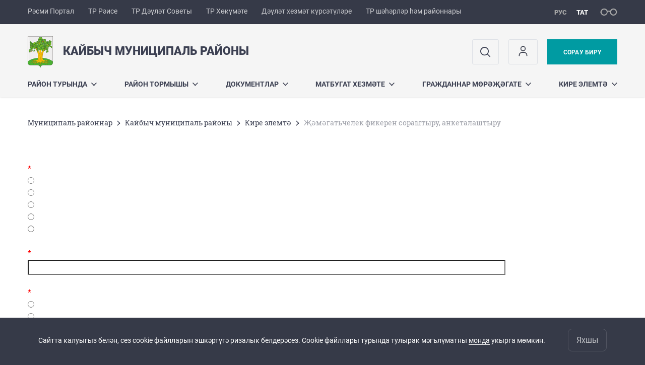

--- FILE ---
content_type: text/html; charset=UTF-8
request_url: https://kaybici.tatarstan.ru/tat/opros-obshchestvennogo-mneniya-anketirovanie-1048437.htm
body_size: 11532
content:
<!DOCTYPE html>
<html xmlns:og="//ogp.me/ns#" lang='ru'>
<head>
	<meta charset='utf-8'>
<meta content="IE=9" http-equiv="X-UA-Compatible">
<title>Җәмәгатьчелек фикерен сораштыру, анкеталаштыру</title>
<meta property="og:url" content="https://kaybici.tatarstan.ru/tat/opros-obshchestvennogo-mneniya-anketirovanie-1048437.htm" />
<meta property="og:site_name" content="Кайбыч муниципаль районы" />
<meta property="og:title" content="Җәмәгатьчелек фикерен сораштыру, анкеталаштыру" />

<meta property="og:url" content="//kaybici.tatarstan.ru/tat/opros-obshchestvennogo-mneniya-anketirovanie-1048437.htm" />
<link rel="canonical" href="https://kaybici.tatarstan.ru/tat/opros-obshchestvennogo-mneniya-anketirovanie-1048437.htm"/>


  <link rel='stylesheet' href='/design/aaa/css/msu.css?f=1768301450'>



<meta name='format-detection' content='telephone=yes'>

  <link rel='subresource' href='/design/aaa/js/prod/manifest.js?f=1768301451'>
  <link rel='subresource' href='/design/aaa/js/prod/vendor.js?f=1768301451'>
  <link rel='subresource' href='/design/aaa/js/prod/common.js?f=1768301451'>

<link rel="icon" type="image/png" href="/favicon-32x32.png?v=2" sizes="32x32" />
<link rel="icon" type="image/png" href="/favicon-16x16.png?v=2" sizes="16x16" />





    <style>
        input[type="radio"] {
            position: static !important;
        }

        input[type="radio"] + label {
            display: inline !important;
            margin-left: 14px !important;
        }
    </style>



</head>
<body>
<div id='app' class='app theme-msu'>
	<div class='crossbar hidden-xs'>
	<div class='container-fluid'>
        <noindex>
		<div class='crossbar__menu'>
							<a href='//tatarstan.ru/tat/' rel="nofollow" class='crossbar__menu-item crossbar__menu-item--tat' title='Рәсми Портал'>Рәсми Портал</a>
				<a href='//rais.tatarstan.ru/tat/' rel="nofollow" class='crossbar__menu-item crossbar__menu-item--tat' title='Татарстан Республикасы Рәисе'>ТР Рәисе</a>
                <a href='//gossov.tatarstan.ru/tat/' rel="nofollow" class='crossbar__menu-item crossbar__menu-item--tat' title='Татарстан Республикасы Дәүләт Советы'>ТР Дәүләт Советы</a>
				<a href='//prav.tatarstan.ru/tat/' rel="nofollow" class='crossbar__menu-item crossbar__menu-item--tat' title='Татарстан Республикасы Хөкүмәте'>ТР Хөкүмәте</a>
				<a href='https://uslugi.tatarstan.ru/' rel="nofollow" class='crossbar__menu-item crossbar__menu-item--tat' title='Дәүләт хезмәт күрсәтүләре'>Дәүләт хезмәт күрсәтүләре</a>
				<a href='//msu.tatarstan.ru/tat/' rel="nofollow" class='crossbar__menu-item crossbar__menu-item--tat' title='Татарстан Республикасы шәһәрләр һәм районнары'>ТР шәһәрләр һәм районнары</a>
                <!--a href="http://100.tatarstan.ru/tat/" rel="nofollow" class='crossbar__menu-item'>
                    <img src="/tat/design/img/100-header_tat.png" alt="100">
                </a-->
							
		</div>
        </noindex>
		<div class='crossbar__accessibility' @click='toggleImpairedMode'>
			<span class='icon-spectacles'></span>
		</div>
		<div class='crossbar__langs'>
								<a href='/opros-obshchestvennogo-mneniya-anketirovanie-1048437.htm' class='crossbar__langs-item'>
				рус
			</a>
										<a href='/tat/' class='crossbar__langs-item crossbar__langs-item--selected'>
				тат
			</a>
						</div>
	</div>
</div>


	
<gl-impaired-panel></gl-impaired-panel>
<div class='header' :class='{ "header--safari": isSafari }'>
	<div class='container-fluid'>
		<div class='header__tools'>
			<div class='row'>
				<a href='/tat/' class='logo logo--kaybici'>
										<div class="logo__slogan-wrapper ">
            <div class='logo__slogan logo__slogan--primary'>Кайбыч муниципаль районы</div>
            <div class='logo__slogan logo__slogan--default'></div>
          </div>
          				</a>
			</div>
			<div class='hidden-xs'>
        <div class='header__impaired header__langs crossbar__langs'>
                                          <a href='/opros-obshchestvennogo-mneniya-anketirovanie-1048437.htm' class='crossbar__langs-item'>
                рус
              </a>
                                                      <a href='/tat/' class='crossbar__langs-item crossbar__langs-item--selected'>
                тат
              </a>
                                </div>

				<div class='header__search'>
					            <span class='header__buttons'>
					   <span onclick="showSearch()" class="btn keys" title="Эзләү">
                          <span class="icon icon-search hidden-xs"></span>
					  </span>
					</span>
					                                            						<span class='header__buttons'>
                            					   <span class="btn keys" title="Личный кабинет" onclick="window.location.href='/index.htm/login/'">
                          <span class="icon user hidden-xs">
                              <svg width="26" height="26" viewBox="0 0 26 26" fill="none" xmlns="http://www.w3.org/2000/svg">
<path d="M5.41699 21.6667V20.5833C5.41699 17.5918 7.84212 15.1667 10.8337 15.1667H15.167C18.1585 15.1667 20.5837 17.5918 20.5837 20.5833V21.6667M17.3337 7.58333C17.3337 9.97657 15.3935 11.9167 13.0003 11.9167C10.6071 11.9167 8.66699 9.97657 8.66699 7.58333C8.66699 5.1901 10.6071 3.25 13.0003 3.25C15.3935 3.25 17.3337 5.1901 17.3337 7.58333Z" stroke="#363A48" stroke-width="1.6" stroke-linecap="round" stroke-linejoin="round"/>
</svg>
                          </span>
					  </span>
                                <gl-switch :remember='true' identify-by='reception' url='/tat/kaibici/internet_reception.htm' inline-template>
                                    <a @click="setSelected('splash')" href="/tat/kaibici/internet_reception.htm" class='btn btn--primary'>
                                        Сорау бирү                                    </a>
                                </gl-switch>
                            						</span>
									</div>
			</div>
		</div>
		<div class='header__menu hidden-xs'>
	<gl-dropdown inline-template>
		<div class='menu '>
			          											<div class='menu__item' @mouseleave='hide'>
							<a @mouseenter='show' href='/tat/about.htm' class='menu__link menu__link--dropdown'>
								Район турында <span class='icon-arrow-down'></span>
							</a>
							<transition name='slide-fade'>
								<div v-cloak 
									v-if='selected === "Район турында"' 
									class='dropdown'>
																			<a href='/tat/stroitelstvo-trassi-m12.htm' class='dropdown__link'>М12 трассасын төзү</a>
																			<a href='/tat/istoriya-rayona.htm' class='dropdown__link'>Район тарихы</a>
																			<a href='/tat/karta-rayona-2936057.htm' class='dropdown__link'>Район картасы</a>
																			<a href='/tat/kaibici/administer/rukov.htm' class='dropdown__link'>Идарә итү органнары</a>
																			<a href='/tat/selskiye_poseleniya.htm' class='dropdown__link'>Авыл җирлекләре</a>
																			<a href='http://rp5.ru/1722/ru' class='dropdown__link'>Һава торышы</a>
																			<a href='/tat/gradostroitelstvo-i-arhitektura.htm' class='dropdown__link'>Шәһәр төзү һәм архитектура</a>
																			<a href='/tat/sanitarno-ekologicheskoe-sostoyanie.htm' class='dropdown__link'>Санитар - экологик халәт</a>
																			<a href='/tat/situatsionniy-tsentr.htm' class='dropdown__link'>Ситуацияләр үзәге</a>
																			<a href='/tat/god-rodnih-yazikov-i-narodnogo-edinstva-v.htm' class='dropdown__link'>Татарстан Республикада Туган телләр һәм Халык бердәмлеге елы</a>
																	</div>
							</transition>
						</div>
									          											<div class='menu__item' @mouseleave='hide'>
							<a @mouseenter='show' href='/tat/#activity-block' class='menu__link menu__link--dropdown'>
								Район тормышы <span class='icon-arrow-down'></span>
							</a>
							<transition name='slide-fade'>
								<div v-cloak 
									v-if='selected === "Район тормышы"' 
									class='dropdown'>
																			<a href='/tat/gosudarstvennie-i-munitsipalnie-uslugi.htm' class='dropdown__link'>Муниципаль хезмәт күрсәтү</a>
																			<a href='/tat/kadrovaya-politika-test.htm' class='dropdown__link'>Кадрлар сәясәте</a>
																			<a href='/tat/sluzhbi-i-organizatsii-kaybitskogo-rayona.htm' class='dropdown__link'>Кайбыч районы оешмалары</a>
																			<a href='/tat/obshchestvenniy-sovet-kaybitskogo-munitsipalnogo-1051217.htm' class='dropdown__link'>Татарстан республикасы кайбыч муниципаль районы Иҗтимагый советы</a>
																			<a href='/tat/programmy.htm' class='dropdown__link'>Программалар, проектлар, конкурслар</a>
																			<a href='/tat/zakaz.htm' class='dropdown__link'>Муниципаль заказ</a>
																			<a href='http://minjust.tatarstan.ru/tat/konstitutsiya.htm' class='dropdown__link'>Татарстан Республикасы Конститутциясе</a>
																			<a href='/tat/territorialnaya-izbiratelnaya-komissiya.htm' class='dropdown__link'>Территориаль сайлау комиссиясе</a>
																			<a href='/tat/munitsipalniy-kontrol-1623097.htm' class='dropdown__link'>Муниципаль контроль</a>
																			<a href='/tat/statinform.htm' class='dropdown__link'>Статистика мәгълүматлары</a>
																			<a href='/tat/ispolzovanie-byudzheta.htm' class='dropdown__link'>Бюджет</a>
																			<a href='/tat/kadrovaya-politika.htm' class='dropdown__link'>Муниципаль хезмәт</a>
																			<a href='/tat/protivodeystvie-korruptsii.htm' class='dropdown__link'>Коррупциягә каршы хәрәкәт</a>
																			<a href='/tat/komissii.htm' class='dropdown__link'>Комиссияләр</a>
																			<a href='/tat/tematichrazdel.htm' class='dropdown__link'>Тематик бүлекләр</a>
																			<a href='/tat/profsoyuznaya-zhizn.htm' class='dropdown__link'>Профсоюз тормышы</a>
																			<a href='/tat/poleznaya-informatsiya-dlya-posetiteley-sayta.htm' class='dropdown__link'>Файдалы мәгълүмат</a>
																			<a href='/tat/zashchita-prav-potrebiteley.htm' class='dropdown__link'>Кулланучыларның хокукларын яклау</a>
																			<a href='/tat/zhile-molodim-rt.htm' class='dropdown__link'>ТР яшьләренә торак</a>
																			<a href='/tat/zashchita-personalnih-dannih.htm' class='dropdown__link'>Шәхси мәгълүматларны саклау</a>
																			<a href='/tat/30-letie-kaybitskogo-munitsipalnogo-rayona-5042869.htm' class='dropdown__link'>Кайбыч муниципаль районына  30 яшь</a>
																			<a href='/tat/pravovoe-prosveshchenie.htm' class='dropdown__link'>Хокукый агарту</a>
																			<a href='/tat/natsionalnie-proekti-kaybitskogo-rayona.htm' class='dropdown__link'>Милли проектлар</a>
																	</div>
							</transition>
						</div>
									          											<div class='menu__item' @mouseleave='hide'>
							<a @mouseenter='show' href='/tat/kaibici/documents.htm' class='menu__link menu__link--dropdown'>
								Документлар <span class='icon-arrow-down'></span>
							</a>
							<transition name='slide-fade'>
								<div v-cloak 
									v-if='selected === "Документлар"' 
									class='dropdown'>
																			<a href='/tat/proektydoc.htm' class='dropdown__link'>Район башлыгы карарлары</a>
																			<a href='/tat/proekti-dokumentov.htm' class='dropdown__link'>Документлар проектлары</a>
																			<a href='/tat/statusdpc.htm' class='dropdown__link'>Статуслы документлар</a>
																			<a href='/tat/rasporyazheniya-glavi.htm' class='dropdown__link'>Совет боерыклары</a>
																			<a href='/tat/resheniya-soveta.htm' class='dropdown__link'>Совет карарлары</a>
																			<a href='/tat/postanovleniya-ispolnitelnogo-komiteta.htm' class='dropdown__link'>Башкарма комитет карарлары</a>
																			<a href='/tat/rasporyazheniya-ispolnitelnogo-komiteta.htm' class='dropdown__link'>Башкарма комитет боерыклары</a>
																			<a href='http://pravo.tatarstan.ru/tat/npa_msu/kaybicy' class='dropdown__link'>Урнаштырылган МНПАЛАР ТР хокукый мәгълүмат рәсми порталында</a>
																	</div>
							</transition>
						</div>
									          											<div class='menu__item' @mouseleave='hide'>
							<a @mouseenter='show' href='/tat/press.htm' class='menu__link menu__link--dropdown'>
								Матбугат хезмәте <span class='icon-arrow-down'></span>
							</a>
							<transition name='slide-fade'>
								<div v-cloak 
									v-if='selected === "Матбугат хезмәте"' 
									class='dropdown'>
																			<a href='/tat/yubilyari.htm' class='dropdown__link'>Юбилярлар</a>
																			<a href='/tat/press/foto.htm' class='dropdown__link'>Фоторепортажлар</a>
																			<a href='/tat/press/video.htm' class='dropdown__link'>Видеорепортажлар</a>
																			<a href='/tat/press-relizi.htm' class='dropdown__link'>Пресс-релизлар</a>
																			<a href='/tat/oficvyistupglavi.htm' class='dropdown__link'>Район башлыгының рәсми чыгышлары</a>
																			<a href='/tat/oficblogGlavyi.htm' class='dropdown__link'>Район башлыгының рәсми блогы</a>
																			<a href='/tat/kontakti-621964.htm' class='dropdown__link'>Элемтә</a>
																			<a href='/tat/sotsialnie-seti.htm' class='dropdown__link'>СОЦИАЛЬ ЧЕЛТӘРЛӘР</a>
																	</div>
							</transition>
						</div>
									          											<div class='menu__item' @mouseleave='hide'>
							<a @mouseenter='show' href='/tat/obrasheniya/htm' class='menu__link menu__link--dropdown'>
								Гражданнар мөрәҗәгате <span class='icon-arrow-down'></span>
							</a>
							<transition name='slide-fade'>
								<div v-cloak 
									v-if='selected === "Гражданнар мөрәҗәгате"' 
									class='dropdown'>
																			<a href='/tat/obzorobrash.htm' class='dropdown__link'>Гражданнар мөрәҗәгатьләренә күзәтү</a>
																			<a href='/tat/obrashcheniya-i-priem-grazhdan.htm' class='dropdown__link'>Гражданнар мөрәҗәгатьләре һәм гражданнарны кабул итү</a>
																			<a href='/tat/normativno-pravovie-akti-reguliruyushchie-voprosi.htm' class='dropdown__link'>Гражданнар мөрәҗәгатьләре буенча мәсьәләләрне җайга салучы норматив-хокукый актлар</a>
																			<a href='/tat/obshcherossiyskiy-den-priema-grazhdan.htm' class='dropdown__link'>ГОМУМРОССИЯ ГРАЖДАННАРНЫ КАБУЛ ИТҮ КӨНЕ</a>
																			<a href='/tat/priemnie-dni-i-chasi.htm' class='dropdown__link'>Кабул итү көннәре һәм сәгатьләре</a>
																			<a href='/tat/chastovoprosy.htm' class='dropdown__link'>Еш бирелә торган сораулар</a>
																			<a href='/tat/kaibici/internet_reception.htm' class='dropdown__link'>Интернет буенча кабул итү</a>
																			<a href='/tat/telefoni-goryachey-linii-dlya-konsultatsii-pozhili.htm' class='dropdown__link'>Өлкән яшьтәге гражданнарны консультацияләү өчен "кайнар линия" телефоннары</a>
																	</div>
							</transition>
						</div>
									          											<div class='menu__item' @mouseleave='hide'>
							<a @mouseenter='show' href='/tat/obrsvyaz.htm' class='menu__link menu__link--dropdown'>
								Кире элемтә <span class='icon-arrow-down'></span>
							</a>
							<transition name='slide-fade'>
								<div v-cloak 
									v-if='selected === "Кире элемтә"' 
									class='dropdown'>
																			<a href='/tat/kontakti-3505377.htm' class='dropdown__link'>Элемтә</a>
																			<a href='/tat/opros-obshchestvennogo-mneniya-anketirovanie-1048437.htm' class='dropdown__link'>Җәмәгатьчелек фикерен сораштыру, анкеталаштыру</a>
																	</div>
							</transition>
						</div>
											</div>
	</gl-dropdown>
</div>

		<span class='visible-xs'>
      <span class='header__toggle' @click='toggleMobileMenu'>
        <span class='icon-hamburger'></span>
        <span class='icon-close'></span>
      </span>
		</span>
	</div>
</div>



<gl-mobile-menu :additional='[{"label":"\u041b\u0438\u0447\u043d\u044b\u0439 \u043a\u0430\u0431\u0438\u043d\u0435\u0442","link":"https:\/\/kaybici.tatarstan.ru\/index.htm\/login\/"}]' :langs='[{"key":"rus","val":"\/opros-obshchestvennogo-mneniya-anketirovanie-1048437.htm","label":"\u0420\u0423\u0421"},{"key":"tat","val":"\/tat\/opros-obshchestvennogo-mneniya-anketirovanie-1048437.htm","label":"\u0422\u0410\u0422"}]' :list='{
    "Район турында": {
        "М12 трассасын төзү": "/tat/stroitelstvo-trassi-m12.htm",
        "Район тарихы": "/tat/istoriya-rayona.htm",
        "Район картасы": "/tat/karta-rayona-2936057.htm",
        "Идарә итү органнары": "/tat/kaibici/administer/rukov.htm",
        "Авыл җирлекләре": "/tat/selskiye_poseleniya.htm",
        "Һава торышы": "http://rp5.ru/1722/ru",
        "Шәһәр төзү һәм архитектура": "/tat/gradostroitelstvo-i-arhitektura.htm",
        "Санитар - экологик халәт": "/tat/sanitarno-ekologicheskoe-sostoyanie.htm",
        "Ситуацияләр үзәге": "/tat/situatsionniy-tsentr.htm",
        "Татарстан Республикада Туган телләр һәм Халык бердәмлеге елы": "/tat/god-rodnih-yazikov-i-narodnogo-edinstva-v.htm"
    },
    "Район тормышы": {
        "Муниципаль хезмәт күрсәтү": "/tat/gosudarstvennie-i-munitsipalnie-uslugi.htm",
        "Кадрлар сәясәте": "/tat/kadrovaya-politika-test.htm",
        "Кайбыч районы оешмалары": "/tat/sluzhbi-i-organizatsii-kaybitskogo-rayona.htm",
        "Татарстан республикасы кайбыч муниципаль районы Иҗтимагый советы": "/tat/obshchestvenniy-sovet-kaybitskogo-munitsipalnogo-1051217.htm",
        "Программалар, проектлар, конкурслар": "/tat/programmy.htm",
        "Муниципаль заказ": "/tat/zakaz.htm",
        "Татарстан Республикасы Конститутциясе": "http://minjust.tatarstan.ru/tat/konstitutsiya.htm",
        "Территориаль сайлау комиссиясе": "/tat/territorialnaya-izbiratelnaya-komissiya.htm",
        "Муниципаль контроль": "/tat/munitsipalniy-kontrol-1623097.htm",
        "Статистика мәгълүматлары": "/tat/statinform.htm",
        "Бюджет": "/tat/ispolzovanie-byudzheta.htm",
        "Муниципаль хезмәт": "/tat/kadrovaya-politika.htm",
        "Коррупциягә каршы хәрәкәт": "/tat/protivodeystvie-korruptsii.htm",
        "Комиссияләр": "/tat/komissii.htm",
        "Тематик бүлекләр": "/tat/tematichrazdel.htm",
        "Профсоюз тормышы": "/tat/profsoyuznaya-zhizn.htm",
        "Файдалы мәгълүмат": "/tat/poleznaya-informatsiya-dlya-posetiteley-sayta.htm",
        "Кулланучыларның хокукларын яклау": "/tat/zashchita-prav-potrebiteley.htm",
        "ТР яшьләренә торак": "/tat/zhile-molodim-rt.htm",
        "Шәхси мәгълүматларны саклау": "/tat/zashchita-personalnih-dannih.htm",
        "Кайбыч муниципаль районына  30 яшь": "/tat/30-letie-kaybitskogo-munitsipalnogo-rayona-5042869.htm",
        "Хокукый агарту": "/tat/pravovoe-prosveshchenie.htm",
        "Милли проектлар": "/tat/natsionalnie-proekti-kaybitskogo-rayona.htm"
    },
    "Документлар": {
        "Район башлыгы карарлары": "/tat/proektydoc.htm",
        "Документлар проектлары": "/tat/proekti-dokumentov.htm",
        "Статуслы документлар": "/tat/statusdpc.htm",
        "Совет боерыклары": "/tat/rasporyazheniya-glavi.htm",
        "Совет карарлары": "/tat/resheniya-soveta.htm",
        "Башкарма комитет карарлары": "/tat/postanovleniya-ispolnitelnogo-komiteta.htm",
        "Башкарма комитет боерыклары": "/tat/rasporyazheniya-ispolnitelnogo-komiteta.htm",
        "Урнаштырылган МНПАЛАР ТР хокукый мәгълүмат рәсми порталында": "http://pravo.tatarstan.ru/tat/npa_msu/kaybicy"
    },
    "Матбугат хезмәте": {
        "Юбилярлар": "/tat/yubilyari.htm",
        "Фоторепортажлар": "/tat/press/foto.htm",
        "Видеорепортажлар": "/tat/press/video.htm",
        "Пресс-релизлар": "/tat/press-relizi.htm",
        "Район башлыгының рәсми чыгышлары": "/tat/oficvyistupglavi.htm",
        "Район башлыгының рәсми блогы": "/tat/oficblogGlavyi.htm",
        "Элемтә": "/tat/kontakti-621964.htm",
        "СОЦИАЛЬ ЧЕЛТӘРЛӘР": "/tat/sotsialnie-seti.htm"
    },
    "Гражданнар мөрәҗәгате": {
        "Гражданнар мөрәҗәгатьләренә күзәтү": "/tat/obzorobrash.htm",
        "Гражданнар мөрәҗәгатьләре һәм гражданнарны кабул итү": "/tat/obrashcheniya-i-priem-grazhdan.htm",
        "Гражданнар мөрәҗәгатьләре буенча мәсьәләләрне җайга салучы норматив-хокукый актлар": "/tat/normativno-pravovie-akti-reguliruyushchie-voprosi.htm",
        "ГОМУМРОССИЯ ГРАЖДАННАРНЫ КАБУЛ ИТҮ КӨНЕ": "/tat/obshcherossiyskiy-den-priema-grazhdan.htm",
        "Кабул итү көннәре һәм сәгатьләре": "/tat/priemnie-dni-i-chasi.htm",
        "Еш бирелә торган сораулар": "/tat/chastovoprosy.htm",
        "Интернет буенча кабул итү": "/tat/kaibici/internet_reception.htm",
        "Өлкән яшьтәге гражданнарны консультацияләү өчен \"кайнар линия\" телефоннары": "/tat/telefoni-goryachey-linii-dlya-konsultatsii-pozhili.htm"
    },
    "Кире элемтә": {
        "Элемтә": "/tat/kontakti-3505377.htm",
        "Җәмәгатьчелек фикерен сораштыру, анкеталаштыру": "/tat/opros-obshchestvennogo-mneniya-anketirovanie-1048437.htm"
    }
}'></gl-mobile-menu>

<gl-rtindex-search-main param='q' action='/tat/index.htm/gsearch' placeholder='Сайтта эзләү'></gl-rtindex-search-main>

<script>
    function showSearch() {
        document.querySelector('.search_main').style.display = 'block'
        document.querySelector('.search_main__query').focus()
    }
</script>
	<div class='content '>
		<div class='container-fluid'>
					<div class='crumbs hidden-xs'>
			<gl-breadcrumbs>
							<a href='//msu.tatar.ru/tat/mregions.htm' class='link crumbs__item'>Муниципаль районнар</a>
				<span class='icon-arrow-right'></span>
							<a href='//kaybici.tatar.ru/tat/index.htm' class='link crumbs__item'>Кайбыч муниципаль районы</a>
				<span class='icon-arrow-right'></span>
							<a href='//kaybici.tatar.ru/tat/obrsvyaz.htm' class='link crumbs__item'>Кире элемтә</a>
				<span class='icon-arrow-right'></span>
						<span class='crumbs__item--last'>Җәмәгатьчелек фикерен сораштыру, анкеталаштыру</span>
			</gl-breadcrumbs>
		</div>

			<div class='content__main'>
				<script src="/js/jquery/jquery-2.1.3.min.js"></script>
<link href="/js/zpcal/themes/fancyblue.css" media="all" type="text/css" rel="stylesheet"></link>
<script src="/js/zpcal/src/utils.js" type="text/javascript"></script>
<script src="/js/zpcal/src/calendar.js" type="text/javascript"></script>
<script src="/js/zpcal/lang/calendar-ru.js" type="text/javascript"></script>
<script src="/js/zpcal/src/calendar-setup.js" type="text/javascript"></script>

<div style="/*border:0px solid #3d6299; */padding: 10px; width: 90%">

<div class="h1"></div>

<div class="ft_descripion"></div>
<form method="post" name="send" id="send" action="/tat/opros-obshchestvennogo-mneniya-anketirovanie-1048437.htm" enctype="multipart/form-data" >
<input type="hidden" name="send" value="post" /><script src="/js/popcalendar.js"></script>
<script type="text/javascript">
function unCheckRadioButtons(name)
{
    var radios = document.getElementsByName(name);
    for (var i = 0; i< radios.length;  i++){
        radios[i].checked = false;
    }
}
function unCheckSelect(id)
{
    document.getElementById(id).selectedIndex = 0;
}
function clearHisVariant(id)
{
    document.getElementById('his_variant[' + id +  ']').value='';
}
</script>


<div><span style="color:red">*</span></div>
<div><input style='position:absolute;' type="radio" name="answer[5329]" id="18110" value="18110"   onchange="clearHisVariant('5329')" /><br /><input style='position:absolute;' type="radio" name="answer[5329]" id="18111" value="18111"   onchange="clearHisVariant('5329')" /><br /><input style='position:absolute;' type="radio" name="answer[5329]" id="18112" value="18112"   onchange="clearHisVariant('5329')" /><br /><input style='position:absolute;' type="radio" name="answer[5329]" id="18113" value="18113"   onchange="clearHisVariant('5329')" /><br /><input style='position:absolute;' type="radio" name="answer[5329]" id="18114" value="18114"   onchange="clearHisVariant('5329')" /><br /></div>
<div style="font-size:0.8em"></div>
<br />
<div><span style="color:red">*</span></div>
<div><input type="text" name="answer[5330]" id="answer[5330]" value="" style="width:90%" required placeholder=""/></div>
<div style="font-size:0.8em"></div>
<br />
<div><span style="color:red">*</span></div>
<div><input style='position:absolute;' type="radio" name="answer[5331]" id="18115" value="18115"   onchange="clearHisVariant('5331')" /><br /><input style='position:absolute;' type="radio" name="answer[5331]" id="18116" value="18116"   onchange="clearHisVariant('5331')" /><br /><input style='position:absolute;' type="radio" name="answer[5331]" id="18117" value="18117"   onchange="clearHisVariant('5331')" /><br /></div>
<div style="font-size:0.8em"></div>
<br />
<div></div>
<div><input style='position:absolute;' type="radio" name="answer[5332]" id="18118" value="18118"   onchange="clearHisVariant('5332')" /><br /><input style='position:absolute;' type="radio" name="answer[5332]" id="18119" value="18119"   onchange="clearHisVariant('5332')" /><br /><input style='position:absolute;' type="radio" name="answer[5332]" id="18120" value="18120"   onchange="clearHisVariant('5332')" /><br /><input style='position:absolute;' type="radio" name="answer[5332]" id="18121" value="18121"   onchange="clearHisVariant('5332')" /><br /><input type="text" name="his_variant[5332]" id="his_variant[5332]" value="" style="width:80%" onkeypress="unCheckRadioButtons('answer[5332]')" placeholder="Или введите свой вариант ответа" placeholder=""/></div>
<div style="font-size:0.8em"></div>
<br />
<div></div>
<div><input style='position:absolute;' type="radio" name="answer[5333]" id="18123" value="18123"   onchange="clearHisVariant('5333')" /><br /><input style='position:absolute;' type="radio" name="answer[5333]" id="18124" value="18124"   onchange="clearHisVariant('5333')" /><br /><input style='position:absolute;' type="radio" name="answer[5333]" id="18125" value="18125"   onchange="clearHisVariant('5333')" /><br /><input style='position:absolute;' type="radio" name="answer[5333]" id="18126" value="18126"   onchange="clearHisVariant('5333')" /><br /><input style='position:absolute;' type="radio" name="answer[5333]" id="18127" value="18127"   onchange="clearHisVariant('5333')" /><br /><input style='position:absolute;' type="radio" name="answer[5333]" id="18128" value="18128"   onchange="clearHisVariant('5333')" /><br /><input style='position:absolute;' type="radio" name="answer[5333]" id="18129" value="18129"   onchange="clearHisVariant('5333')" /><br /><input style='position:absolute;' type="radio" name="answer[5333]" id="18130" value="18130"   onchange="clearHisVariant('5333')" /><br /><input style='position:absolute;' type="radio" name="answer[5333]" id="18131" value="18131"   onchange="clearHisVariant('5333')" /><br /><input style='position:absolute;' type="radio" name="answer[5333]" id="18132" value="18132"   onchange="clearHisVariant('5333')" /><br /><input style='position:absolute;' type="radio" name="answer[5333]" id="18133" value="18133"   onchange="clearHisVariant('5333')" /><br /><input style='position:absolute;' type="radio" name="answer[5333]" id="18134" value="18134"   onchange="clearHisVariant('5333')" /><br /><input type="text" name="his_variant[5333]" id="his_variant[5333]" value="" style="width:80%" onkeypress="unCheckRadioButtons('answer[5333]')" placeholder="Или введите свой вариант ответа" placeholder=""/></div>
<div style="font-size:0.8em"></div>
<br />
<div></div>
<div><input style='position:absolute;' type="radio" name="answer[5334]" id="18136" value="18136"   onchange="clearHisVariant('5334')" /><br /><input style='position:absolute;' type="radio" name="answer[5334]" id="18137" value="18137"   onchange="clearHisVariant('5334')" /><br /><input style='position:absolute;' type="radio" name="answer[5334]" id="18138" value="18138"   onchange="clearHisVariant('5334')" /><br /><input style='position:absolute;' type="radio" name="answer[5334]" id="18139" value="18139"   onchange="clearHisVariant('5334')" /><br /></div>
<div style="font-size:0.8em"></div>
<br />
<div></div>
<div><input style='position:absolute;' type="radio" name="answer[5335]" id="18140" value="18140"   onchange="clearHisVariant('5335')" /><br /><input style='position:absolute;' type="radio" name="answer[5335]" id="18141" value="18141"   onchange="clearHisVariant('5335')" /><br /><input style='position:absolute;' type="radio" name="answer[5335]" id="18142" value="18142"   onchange="clearHisVariant('5335')" /><br /><input style='position:absolute;' type="radio" name="answer[5335]" id="18143" value="18143"   onchange="clearHisVariant('5335')" /><br /><input style='position:absolute;' type="radio" name="answer[5335]" id="18144" value="18144"   onchange="clearHisVariant('5335')" /><br /><input style='position:absolute;' type="radio" name="answer[5335]" id="18145" value="18145"   onchange="clearHisVariant('5335')" /><br /></div>
<div style="font-size:0.8em"></div>
<br />
<div><span style="color:red">*</span></div>
<div><input style='position:absolute;' type="radio" name="answer[5338]" id="18157" value="18157"   onchange="clearHisVariant('5338')" /><br /><input style='position:absolute;' type="radio" name="answer[5338]" id="18158" value="18158"   onchange="clearHisVariant('5338')" /><br /><input style='position:absolute;' type="radio" name="answer[5338]" id="18159" value="18159"   onchange="clearHisVariant('5338')" /><br /><input style='position:absolute;' type="radio" name="answer[5338]" id="18160" value="18160"   onchange="clearHisVariant('5338')" /><br /><input style='position:absolute;' type="radio" name="answer[5338]" id="18161" value="18161"   onchange="clearHisVariant('5338')" /><br /><input style='position:absolute;' type="radio" name="answer[5338]" id="18162" value="18162"   onchange="clearHisVariant('5338')" /><br /></div>
<div style="font-size:0.8em"></div>
<br />
<div></div>
<div><input style='position:absolute;' type="radio" name="answer[5343]" id="18187" value="18187"   onchange="clearHisVariant('5343')" /><br /><input style='position:absolute;' type="radio" name="answer[5343]" id="18188" value="18188"   onchange="clearHisVariant('5343')" /><br /><input style='position:absolute;' type="radio" name="answer[5343]" id="18189" value="18189"   onchange="clearHisVariant('5343')" /><br /><input style='position:absolute;' type="radio" name="answer[5343]" id="18190" value="18190"   onchange="clearHisVariant('5343')" /><br /><input style='position:absolute;' type="radio" name="answer[5343]" id="18191" value="18191"   onchange="clearHisVariant('5343')" /><br /><input style='position:absolute;' type="radio" name="answer[5343]" id="18192" value="18192"   onchange="clearHisVariant('5343')" /><br /></div>
<div style="font-size:0.8em"></div>
<br />
<div><span style="color:red">*</span></div>
<div><input style='position:absolute;' type="radio" name="answer[5344]" id="18193" value="18193"   onchange="clearHisVariant('5344')" /><br /><input style='position:absolute;' type="radio" name="answer[5344]" id="18194" value="18194"   onchange="clearHisVariant('5344')" /><br /><input style='position:absolute;' type="radio" name="answer[5344]" id="18195" value="18195"   onchange="clearHisVariant('5344')" /><br /><input style='position:absolute;' type="radio" name="answer[5344]" id="18196" value="18196"   onchange="clearHisVariant('5344')" /><br /><input style='position:absolute;' type="radio" name="answer[5344]" id="18197" value="18197"   onchange="clearHisVariant('5344')" /><br /><input style='position:absolute;' type="radio" name="answer[5344]" id="18198" value="18198"   onchange="clearHisVariant('5344')" /><br /></div>
<div style="font-size:0.8em"></div>
<br />
<div><span style="color:red">*</span></div>
<div><input style='position:absolute;' type="radio" name="answer[5342]" id="18181" value="18181"   onchange="clearHisVariant('5342')" /><br /><input style='position:absolute;' type="radio" name="answer[5342]" id="18182" value="18182"   onchange="clearHisVariant('5342')" /><br /><input style='position:absolute;' type="radio" name="answer[5342]" id="18183" value="18183"   onchange="clearHisVariant('5342')" /><br /><input style='position:absolute;' type="radio" name="answer[5342]" id="18184" value="18184"   onchange="clearHisVariant('5342')" /><br /><input style='position:absolute;' type="radio" name="answer[5342]" id="18185" value="18185"   onchange="clearHisVariant('5342')" /><br /><input style='position:absolute;' type="radio" name="answer[5342]" id="18186" value="18186"   onchange="clearHisVariant('5342')" /><br /></div>
<div style="font-size:0.8em"></div>
<br />
<div><span style="color:red">*</span></div>
<div><input style='position:absolute;' type="radio" name="answer[5339]" id="18163" value="18163"   onchange="clearHisVariant('5339')" /><br /><input style='position:absolute;' type="radio" name="answer[5339]" id="18164" value="18164"   onchange="clearHisVariant('5339')" /><br /><input style='position:absolute;' type="radio" name="answer[5339]" id="18165" value="18165"   onchange="clearHisVariant('5339')" /><br /><input style='position:absolute;' type="radio" name="answer[5339]" id="18166" value="18166"   onchange="clearHisVariant('5339')" /><br /><input style='position:absolute;' type="radio" name="answer[5339]" id="18167" value="18167"   onchange="clearHisVariant('5339')" /><br /><input style='position:absolute;' type="radio" name="answer[5339]" id="18168" value="18168"   onchange="clearHisVariant('5339')" /><br /></div>
<div style="font-size:0.8em"></div>
<br />
<div><span style="color:red">*</span></div>
<div><input style='position:absolute;' type="radio" name="answer[5345]" id="18199" value="18199"   onchange="clearHisVariant('5345')" /><br /><input style='position:absolute;' type="radio" name="answer[5345]" id="18200" value="18200"   onchange="clearHisVariant('5345')" /><br /><input style='position:absolute;' type="radio" name="answer[5345]" id="18201" value="18201"   onchange="clearHisVariant('5345')" /><br /><input style='position:absolute;' type="radio" name="answer[5345]" id="18202" value="18202"   onchange="clearHisVariant('5345')" /><br /><input style='position:absolute;' type="radio" name="answer[5345]" id="18203" value="18203"   onchange="clearHisVariant('5345')" /><br /><input style='position:absolute;' type="radio" name="answer[5345]" id="18204" value="18204"   onchange="clearHisVariant('5345')" /><br /></div>
<div style="font-size:0.8em"></div>
<br />
<div><span style="color:red">*</span></div>
<div><input style='position:absolute;' type="radio" name="answer[5340]" id="18169" value="18169"   onchange="clearHisVariant('5340')" /><br /><input style='position:absolute;' type="radio" name="answer[5340]" id="18170" value="18170"   onchange="clearHisVariant('5340')" /><br /><input style='position:absolute;' type="radio" name="answer[5340]" id="18171" value="18171"   onchange="clearHisVariant('5340')" /><br /><input style='position:absolute;' type="radio" name="answer[5340]" id="18172" value="18172"   onchange="clearHisVariant('5340')" /><br /><input style='position:absolute;' type="radio" name="answer[5340]" id="18173" value="18173"   onchange="clearHisVariant('5340')" /><br /><input style='position:absolute;' type="radio" name="answer[5340]" id="18174" value="18174"   onchange="clearHisVariant('5340')" /><br /></div>
<div style="font-size:0.8em"></div>
<br />
<div></div>
<div><input style='position:absolute;' type="radio" name="answer[5346]" id="18205" value="18205"   onchange="clearHisVariant('5346')" /><br /><input style='position:absolute;' type="radio" name="answer[5346]" id="18206" value="18206"   onchange="clearHisVariant('5346')" /><br /><input style='position:absolute;' type="radio" name="answer[5346]" id="18207" value="18207"   onchange="clearHisVariant('5346')" /><br /><input style='position:absolute;' type="radio" name="answer[5346]" id="18208" value="18208"   onchange="clearHisVariant('5346')" /><br /><input style='position:absolute;' type="radio" name="answer[5346]" id="18209" value="18209"   onchange="clearHisVariant('5346')" /><br /><input style='position:absolute;' type="radio" name="answer[5346]" id="18210" value="18210"   onchange="clearHisVariant('5346')" /><br /></div>
<div style="font-size:0.8em"></div>
<br />
<div></div>
<div><input style='position:absolute;' type="radio" name="answer[5337]" id="18151" value="18151"   onchange="clearHisVariant('5337')" /><br /><input style='position:absolute;' type="radio" name="answer[5337]" id="18152" value="18152"   onchange="clearHisVariant('5337')" /><br /><input style='position:absolute;' type="radio" name="answer[5337]" id="18153" value="18153"   onchange="clearHisVariant('5337')" /><br /><input style='position:absolute;' type="radio" name="answer[5337]" id="18154" value="18154"   onchange="clearHisVariant('5337')" /><br /><input style='position:absolute;' type="radio" name="answer[5337]" id="18155" value="18155"   onchange="clearHisVariant('5337')" /><br /><input style='position:absolute;' type="radio" name="answer[5337]" id="18156" value="18156"   onchange="clearHisVariant('5337')" /><br /></div>
<div style="font-size:0.8em"></div>
<br />
<div></div>
<div><input style='position:absolute;' type="radio" name="answer[5341]" id="18175" value="18175"   onchange="clearHisVariant('5341')" /><br /><input style='position:absolute;' type="radio" name="answer[5341]" id="18176" value="18176"   onchange="clearHisVariant('5341')" /><br /><input style='position:absolute;' type="radio" name="answer[5341]" id="18177" value="18177"   onchange="clearHisVariant('5341')" /><br /><input style='position:absolute;' type="radio" name="answer[5341]" id="18178" value="18178"   onchange="clearHisVariant('5341')" /><br /><input style='position:absolute;' type="radio" name="answer[5341]" id="18179" value="18179"   onchange="clearHisVariant('5341')" /><br /><input style='position:absolute;' type="radio" name="answer[5341]" id="18180" value="18180"   onchange="clearHisVariant('5341')" /><br /></div>
<div style="font-size:0.8em"></div>
<br />
<div></div>
<div><input style='position:absolute;' type="radio" name="answer[5347]" id="18211" value="18211"   onchange="clearHisVariant('5347')" /><br /><input style='position:absolute;' type="radio" name="answer[5347]" id="18212" value="18212"   onchange="clearHisVariant('5347')" /><br /><input type="text" name="his_variant[5347]" id="his_variant[5347]" value="" style="width:80%" onkeypress="unCheckRadioButtons('answer[5347]')" placeholder="Или введите свой вариант ответа" placeholder=""/></div>
<div style="font-size:0.8em"></div>
<br />
<div><span style="color:red">*</span></div>
<div><input style='position:absolute;' type="radio" name="answer[5348]" id="18213" value="18213"   onchange="clearHisVariant('5348')" /><br /><input style='position:absolute;' type="radio" name="answer[5348]" id="18214" value="18214"   onchange="clearHisVariant('5348')" /><br /><input style='position:absolute;' type="radio" name="answer[5348]" id="18215" value="18215"   onchange="clearHisVariant('5348')" /><br /><input style='position:absolute;' type="radio" name="answer[5348]" id="18216" value="18216"   onchange="clearHisVariant('5348')" /><br /><input style='position:absolute;' type="radio" name="answer[5348]" id="18217" value="18217"   onchange="clearHisVariant('5348')" /><br /><input style='position:absolute;' type="radio" name="answer[5348]" id="18218" value="18218"   onchange="clearHisVariant('5348')" /><br /><input type="text" name="his_variant[5348]" id="his_variant[5348]" value="" style="width:80%" onkeypress="unCheckRadioButtons('answer[5348]')" placeholder="Или введите свой вариант ответа" placeholder=""/></div>
<div style="font-size:0.8em"></div>
<br />
<div><span style="color:red">*</span></div>
<div><input type="text" name="his_variant[5349]" id="his_variant[5349]" value="" style="width:80%" onkeypress="unCheckRadioButtons('answer[5349]')" placeholder="Или введите свой вариант ответа" placeholder=""/></div>
<div style="font-size:0.8em"></div>
<br />
<div><span style="color:red">*</span></div>
<div><input style='position:absolute;' type="radio" name="answer[5350]" id="18219" value="18219"   onchange="clearHisVariant('5350')" /><br /><input style='position:absolute;' type="radio" name="answer[5350]" id="18220" value="18220"   onchange="clearHisVariant('5350')" /><br /><input style='position:absolute;' type="radio" name="answer[5350]" id="18221" value="18221"   onchange="clearHisVariant('5350')" /><br /><input style='position:absolute;' type="radio" name="answer[5350]" id="18222" value="18222"   onchange="clearHisVariant('5350')" /><br /><input style='position:absolute;' type="radio" name="answer[5350]" id="18223" value="18223"   onchange="clearHisVariant('5350')" /><br /><input style='position:absolute;' type="radio" name="answer[5350]" id="18224" value="18224"   onchange="clearHisVariant('5350')" /><br /><input style='position:absolute;' type="radio" name="answer[5350]" id="18225" value="18225"   onchange="clearHisVariant('5350')" /><br /></div>
<div style="font-size:0.8em"></div>
<br />
<div></div>
<div><input style='position:absolute;' type="radio" name="answer[5351]" id="18226" value="18226"   onchange="clearHisVariant('5351')" /><br /><input style='position:absolute;' type="radio" name="answer[5351]" id="18227" value="18227"   onchange="clearHisVariant('5351')" /><br /></div>
<div style="font-size:0.8em"></div>
<br />
<div><span style="color:red">*</span></div>
<div><input style='position:absolute;' type="radio" name="answer[5352]" id="18228" value="18228"   onchange="clearHisVariant('5352')" /><br /><input style='position:absolute;' type="radio" name="answer[5352]" id="18229" value="18229"   onchange="clearHisVariant('5352')" /><br /><input style='position:absolute;' type="radio" name="answer[5352]" id="18230" value="18230"   onchange="clearHisVariant('5352')" /><br /><input style='position:absolute;' type="radio" name="answer[5352]" id="18231" value="18231"   onchange="clearHisVariant('5352')" /><br /></div>
<div style="font-size:0.8em"></div>
<br />
<div><span style="color:red">*</span></div>
<div><input style='position:absolute;' type="radio" name="answer[5353]" id="18232" value="18232"   onchange="clearHisVariant('5353')" /><br /><input style='position:absolute;' type="radio" name="answer[5353]" id="18233" value="18233"   onchange="clearHisVariant('5353')" /><br /><input style='position:absolute;' type="radio" name="answer[5353]" id="18234" value="18234"   onchange="clearHisVariant('5353')" /><br /><input style='position:absolute;' type="radio" name="answer[5353]" id="18235" value="18235"   onchange="clearHisVariant('5353')" /><br /><input style='position:absolute;' type="radio" name="answer[5353]" id="18236" value="18236"   onchange="clearHisVariant('5353')" /><br /><input style='position:absolute;' type="radio" name="answer[5353]" id="18237" value="18237"   onchange="clearHisVariant('5353')" /><br /><input style='position:absolute;' type="radio" name="answer[5353]" id="18238" value="18238"   onchange="clearHisVariant('5353')" /><br /><input style='position:absolute;' type="radio" name="answer[5353]" id="18239" value="18239"   onchange="clearHisVariant('5353')" /><br /><input type="text" name="his_variant[5353]" id="his_variant[5353]" value="" style="width:80%" onkeypress="unCheckRadioButtons('answer[5353]')" placeholder="Или введите свой вариант ответа" placeholder=""/></div>
<div style="font-size:0.8em"></div>
<br />
<br><br><div style='color:red'>Отправка формы доступна с 19.04.2016 15:03</div><br /><input type="submit" name="submit_btn" id="submit_btn" value="Җибәрергә"  /></form>
<script language="javascript" type="text/javascript"><!--
var send_NoCheck = false
function send_CheckOff() { send_NoCheck=true }
//--></script>
</div>

			</div>
		</div>

		<div class="hidden-xs" v-sticky sticky-side='bottom'>
        	    	</div>

		
	</div>
	<gl-private-policy :privacy-policy="false"></gl-private-policy>
<div class='footer'>
    <gl-cookie-info :privacy-policy="false"></gl-cookie-info>

    <div class='container-fluid'>

    <hr class="hr impaired-visible"/>

        <div class='footnav'>
	<div class='row'>
		        		<div class='col-sm-3'>
        			<div class='footnav__section'>
        						<div class='footnav__title'><a href='/tat/about.htm' class='footnav__link link'>Район турында</a></div>
				<div class='hidden-xs'>
							<div class='footnav__item'>
					<a href='/tat/stroitelstvo-trassi-m12.htm' class='footnav__link link'>М12 трассасын төзү</a>
				</div>
							<div class='footnav__item'>
					<a href='/tat/istoriya-rayona.htm' class='footnav__link link'>Район тарихы</a>
				</div>
							<div class='footnav__item'>
					<a href='/tat/karta-rayona-2936057.htm' class='footnav__link link'>Район картасы</a>
				</div>
							<div class='footnav__item'>
					<a href='/tat/kaibici/administer/rukov.htm' class='footnav__link link'>Идарә итү органнары</a>
				</div>
							<div class='footnav__item'>
					<a href='/tat/selskiye_poseleniya.htm' class='footnav__link link'>Авыл җирлекләре</a>
				</div>
							<div class='footnav__item'>
					<a href='http://rp5.ru/1722/ru' class='footnav__link link'>Һава торышы</a>
				</div>
							<div class='footnav__item'>
					<a href='/tat/gradostroitelstvo-i-arhitektura.htm' class='footnav__link link'>Шәһәр төзү һәм архитектура</a>
				</div>
							<div class='footnav__item'>
					<a href='/tat/sanitarno-ekologicheskoe-sostoyanie.htm' class='footnav__link link'>Санитар - экологик халәт</a>
				</div>
							<div class='footnav__item'>
					<a href='/tat/situatsionniy-tsentr.htm' class='footnav__link link'>Ситуацияләр үзәге</a>
				</div>
							<div class='footnav__item'>
					<a href='/tat/god-rodnih-yazikov-i-narodnogo-edinstva-v.htm' class='footnav__link link'>Татарстан Республикада Туган телләр һәм Халык бердәмлеге елы</a>
				</div>
					</div>
	        			</div>
        		</div>
		        		<div class='col-sm-3'>
        			<div class='footnav__section'>
        						<div class='footnav__title'><a href='/tat/kaibici/documents.htm' class='footnav__link link'>Документлар</a></div>
				<div class='hidden-xs'>
							<div class='footnav__item'>
					<a href='/tat/proektydoc.htm' class='footnav__link link'>Район башлыгы карарлары</a>
				</div>
							<div class='footnav__item'>
					<a href='/tat/proekti-dokumentov.htm' class='footnav__link link'>Документлар проектлары</a>
				</div>
							<div class='footnav__item'>
					<a href='/tat/statusdpc.htm' class='footnav__link link'>Статуслы документлар</a>
				</div>
							<div class='footnav__item'>
					<a href='/tat/rasporyazheniya-glavi.htm' class='footnav__link link'>Совет боерыклары</a>
				</div>
							<div class='footnav__item'>
					<a href='/tat/resheniya-soveta.htm' class='footnav__link link'>Совет карарлары</a>
				</div>
							<div class='footnav__item'>
					<a href='/tat/postanovleniya-ispolnitelnogo-komiteta.htm' class='footnav__link link'>Башкарма комитет карарлары</a>
				</div>
							<div class='footnav__item'>
					<a href='/tat/rasporyazheniya-ispolnitelnogo-komiteta.htm' class='footnav__link link'>Башкарма комитет боерыклары</a>
				</div>
							<div class='footnav__item'>
					<a href='http://pravo.tatarstan.ru/tat/npa_msu/kaybicy' class='footnav__link link'>Урнаштырылган МНПАЛАР ТР хокукый мәгълүмат рәсми порталында</a>
				</div>
					</div>
	        			</div>
        		</div>
		        		<div class='col-sm-3'>
        			<div class='footnav__section'>
        						<div class='footnav__title'><a href='/tat/press.htm' class='footnav__link link'>Матбугат хезмәте</a></div>
				<div class='hidden-xs'>
							<div class='footnav__item'>
					<a href='/tat/yubilyari.htm' class='footnav__link link'>Юбилярлар</a>
				</div>
							<div class='footnav__item'>
					<a href='/tat/press/foto.htm' class='footnav__link link'>Фоторепортажлар</a>
				</div>
							<div class='footnav__item'>
					<a href='/tat/press/video.htm' class='footnav__link link'>Видеорепортажлар</a>
				</div>
							<div class='footnav__item'>
					<a href='/tat/press-relizi.htm' class='footnav__link link'>Пресс-релизлар</a>
				</div>
							<div class='footnav__item'>
					<a href='/tat/oficvyistupglavi.htm' class='footnav__link link'>Район башлыгының рәсми чыгышлары</a>
				</div>
							<div class='footnav__item'>
					<a href='/tat/oficblogGlavyi.htm' class='footnav__link link'>Район башлыгының рәсми блогы</a>
				</div>
							<div class='footnav__item'>
					<a href='/tat/kontakti-621964.htm' class='footnav__link link'>Элемтә</a>
				</div>
							<div class='footnav__item'>
					<a href='/tat/sotsialnie-seti.htm' class='footnav__link link'>СОЦИАЛЬ ЧЕЛТӘРЛӘР</a>
				</div>
					</div>
	        			</div>
        		</div>
		        		<div class='col-sm-3'>
        			<div class='footnav__section'>
        						<div class='footnav__title'><a href='/tat/obrasheniya/htm' class='footnav__link link'>Гражданнар мөрәҗәгате</a></div>
				<div class='hidden-xs'>
							<div class='footnav__item'>
					<a href='/tat/obzorobrash.htm' class='footnav__link link'>Гражданнар мөрәҗәгатьләренә күзәтү</a>
				</div>
							<div class='footnav__item'>
					<a href='/tat/obrashcheniya-i-priem-grazhdan.htm' class='footnav__link link'>Гражданнар мөрәҗәгатьләре һәм гражданнарны кабул итү</a>
				</div>
							<div class='footnav__item'>
					<a href='/tat/normativno-pravovie-akti-reguliruyushchie-voprosi.htm' class='footnav__link link'>Гражданнар мөрәҗәгатьләре буенча мәсьәләләрне җайга салучы норматив-хокукый актлар</a>
				</div>
							<div class='footnav__item'>
					<a href='/tat/obshcherossiyskiy-den-priema-grazhdan.htm' class='footnav__link link'>ГОМУМРОССИЯ ГРАЖДАННАРНЫ КАБУЛ ИТҮ КӨНЕ</a>
				</div>
							<div class='footnav__item'>
					<a href='/tat/priemnie-dni-i-chasi.htm' class='footnav__link link'>Кабул итү көннәре һәм сәгатьләре</a>
				</div>
							<div class='footnav__item'>
					<a href='/tat/chastovoprosy.htm' class='footnav__link link'>Еш бирелә торган сораулар</a>
				</div>
							<div class='footnav__item'>
					<a href='/tat/kaibici/internet_reception.htm' class='footnav__link link'>Интернет буенча кабул итү</a>
				</div>
							<div class='footnav__item'>
					<a href='/tat/telefoni-goryachey-linii-dlya-konsultatsii-pozhili.htm' class='footnav__link link'>Өлкән яшьтәге гражданнарны консультацияләү өчен "кайнар линия" телефоннары</a>
				</div>
					</div>
	        			</div>
        		</div>
			</div>
</div>


		<div class='row'>
			<div class='col-xs-12 col-sm-4'>
				<div class='footer__row'>
					<a href='/' class='logo logo--inverse logo--small'>
                      <div >
              <div class='logo__slogan logo__slogan--primary'>Кайбыч муниципаль районы</div>
              <div class='logo__slogan logo__slogan--default'></div>
            </div>
            					</a>
				</div>
			</div>
			<div class='col-xs-12 col-sm-4'>
				<div class='footer__row'>
									<div class='address'>
						<div class='address__row'>Адрес: Большие Кайбицы</div>						<div class='address__row'>Телефон:
                            <span v-possible-phone>
                                8843 702-11-85                            </span>
                        </div>                        <div class='address__row'>Факс: 8843 702-11-85</div>                                                					</div>
								</div>
			</div>
			<div class='col-xs-12 col-sm-4'>
				<div class='footer__row impaired-tar tar'>
										<div class='hidden-xs'>
						<a href='/tat/kaibici/internet_reception.htm' class='btn btn--primary'>Сорау бирү</a>
					</div>
					<div class='visible-xs'>
						<a href='/tat/kaibici/internet_reception.htm' class='btn btn--primary btn--wide'>Сорау бирү</a>
					</div>
					          <span class="impaired-visible" @click='toggleImpairedMode'>Обычная версия</span>
				</div>
			</div>
		</div>
	</div>
  <div class='footer__scrolltop visible-xs' onclick="window.scrollTo(0, 0);">
    <span class='btn btn--primary btn--square' @click='scrollTop(true)'>
      <span class='icon-arrow-up'></span>
    </span>
  </div>
</div>
<!-- timezone: Europe/Moscow --><!-- now(): 2026-01-21 04:58:06.208163+03 -->
<div class='copyrights'>

    
    <div class='copyrights__line'>Сайттагы барлык материаллар лицензия буенча тәкъдим ителә:</div>
    <div class='copyrights__line'>Creative Commons Attribution 4.0 International</div>

  <div style="text-align: center; padding: 12px 0 0 0; color: #adb1e3; font-size: 12px;" class="hidden-xs">
	<span>Хата таптыгызмы?</span>
	Сүзне яки җөмләне билгеләгез һәм CTRL+ENTER басыгыз</div>

  
      <!--счетчик mail.ru-->
      <script type="text/javascript">
          var _tmr = window._tmr || (window._tmr = []);
          _tmr.push({id: "1139026", type: "pageView", start: (new Date()).getTime()});
          (function (d, w, id) {
              if (d.getElementById(id)) return;
              var ts = d.createElement("script"); ts.type = "text/javascript"; ts.async = true; ts.id = id;
              ts.src = "https://top-fwz1.mail.ru/js/code.js";
              var f = function () {var s = d.getElementsByTagName("script")[0]; s.parentNode.insertBefore(ts, s);};
              if (w.opera == "[object Opera]") { d.addEventListener("DOMContentLoaded", f, false); } else { f(); }
          })(document, window, "topmailru-code");
      </script>
      <noscript>
          <div>
              <img src="https://top-fwz1.mail.ru/counter?id=1139026;js=na" style="border:0;position:absolute;left:-9999px;" alt="Top.Mail.Ru" />
          </div>
      </noscript>

      <!--счетчик Яндкекс.Метрики-->

      <script type="text/javascript">
          (function(m,e,t,r,i,k,a){m[i]=m[i]||function(){(m[i].a=m[i].a||[]).push(arguments)};
              m[i].l=1*new Date();k=e.createElement(t),a=e.getElementsByTagName(t)[0],k.async=1,k.src=r,a.parentNode.insertBefore(k,a)})
          (window, document, "script", "https://mc.yandex.ru/metrika/tag.js", "ym");

          ym(64917265, "init", {
              clickmap:true,
              trackLinks:true,
              accurateTrackBounce:true
          });
                    ym(36471605, "init", {
              clickmap:true,
              trackLinks:true,
              accurateTrackBounce:true,
              webvisor: true
          });
                </script>
      <noscript>
        <div>
          <img src="https://mc.yandex.ru/watch/64917265?ut=noindex" style="position:absolute; left:-9999px;" alt="" />
                    <img src="https://mc.yandex.ru/watch/36471605?ut=noindex" style="position:absolute; left:-9999px;" alt="" />
                  </div>
      </noscript>

      
</div>
<script src="/js/privacy-policy.js"></script>

</div>

	  <script src='/design/aaa/js/prod/manifest.js?f=1768301451'></script>
  <script src='/design/aaa/js/prod/vendor.js?f=1768301451'></script>
  <script src='/design/aaa/js/prod/common.js?f=1768301451'></script>
    
    </body>
</html>


--- FILE ---
content_type: text/css
request_url: https://kaybici.tatarstan.ru/js/zpcal/themes/fancyblue.css
body_size: 4208
content:
@import url("layouts/layout-3d.css");

.calendar {
  border-color: #585858;
  border-width: 1px;
  color: #000;
  
}

.calendar table {
  border-color: #585858;
  background: url("fancyblue/bg_body.gif") 100% 100%;
}

.calendar .nav {
  background-color: #FFCC66;

}
/* Header part -- contains navigation buttons and day names. */

.calendar .button { /* "<<", "<", ">", ">>" buttons have this class */
  border-color: #696969 #CFAB1E #000000 #2E2E2E;
  color: #000000;
  
  background: url("fancyblue/bg_button.gif") 100% 100%;
}

.calendar thead .title { /* This holds the current "month, year" */
  border-color: #737373 #400000 #000000 #2E2E2E;
  background: url("fancyblue/bg_title.gif") 100% 100%;
  color: #fff;
}

.calendar thead .headrow { /* Row <TR> containing navigation buttons */

}

.calendar thead .daynames { /* Row <TR> containing the day names */
}

.calendar thead .name { /* Cells <TD> containing the day names */
  border-color: #000;
  background-color: #6A92A8;
  color: #ffffff;
}

.calendar thead .weekend { /* How a weekend day name shows in header */
  color: #f00;
}

.calendar thead .hilite { /* How do the buttons in header appear when hover */
  border-color: #696969 #CFAB1E #000000 #2E2E2E;
  background-color: #B1783E;
  color: #000000;
  background: url("fancyblue/bg_button_hover.gif") 100% 100%;
}

.calendar thead .active { /* Active (pressed) buttons in header */
  padding: 2px 0px 0px 2px;
  border-color: #404040 #d4d0c8 #d4d0c8 #404040;
  background-color: #FF0303;
}

/* The body part -- contains all the days in month. */

.calendar tbody .day { /* Cells <TD> containing month days dates */
}
.calendar tbody .day.othermonth {
  color: #888;
}
.calendar tbody .day.othermonth.oweekend {
  color: #e88;
}

.calendar table .wn {
  border-color: #000000;
  background-color: #6A92A8;
  color: #ffffff
}

.calendar tbody .rowhilite td {
  background-color: #A5C4D5;
}

.calendar tbody .rowhilite td.wn {
  
  background: url("fancyblue/bg_wn.gif") 100% 100%;
}

.calendar tbody td.hilite { /* Hovered cells <TD> */
  border-color: #F9EAD5 #675B4D #9C8A74 #F7E2C6;
  background-color: #A1B3BC;

}

.calendar tbody td.active { /* Active (pressed) cells <TD> */
  border-color: #404040 #d4d0c8 #d4d0c8 #404040;
  
}

.calendar tbody td.selected { /* Cell showing selected date */
  border-color: #404040 #d4d0c8 #d4d0c8 #404040;
  background-color: #FFFBEF;
  color: #000000;
}

.calendar tbody td.weekend { /* Cells showing weekend days */
  color: #f00;
}

.calendar tbody td.today { /* Cell showing today date */
  color: #000000;
}

.calendar tbody .disabled { color: #999; }

.calendar tbody .emptycell { /* Empty cells (the best is to hide them) */
}

.calendar tbody .emptyrow { /* Empty row (some months need less than 6 rows) */
}

/* The footer part -- status bar and "Close" button */

.calendar tfoot .footrow { /* The <TR> in footer (only one right now) */
}

.calendar tfoot .ttip { /* Tooltip (status bar) cell <TD> */
  border-color:  #585858 #585858 #585858 #585858;
  background: url("fancyblue/bg_footer.gif") 100% 100%;
  color: #fff;
}

.calendar tfoot .hilite { /* Hover style for buttons in footer */
  border-color: #404040 #d4d0c8 #d4d0c8 #404040;
  background-color: #e4e0d8;
}

.calendar tfoot .active { /* Active (pressed) style for buttons in footer */
  border-color: #000 #fff #fff #000;
}

/* Combo boxes (menus that display months/years for direct selection) */

.calendar .combo {
  border-color: #FFC46C #6B4000 #A26100 #FFAE35;
  background-color: #D9D2C9;
  color: #000000;
}

.calendar .combo .active {
  background-color: #FFFBEF;
  border-color: #404040 #d4d0c8 #d4d0c8 #404040;
  color: #000000;
}

.calendar .combo .hilite {
  border-color: #E4BF8F #573B1B #855A29 #DAA266;
  background-color: #F5DAB7;
  background: url("fancyblue/bg_button_hover.gif") 100% 100%;
  color: #000000;
}

/* time */

.calendar tfoot tr.time td { border-color: #8f8b7e; }
.calendar tfoot tr.time td.hour,
.calendar tfoot tr.time td.minute { border-color: #cdcabc; }
.calendar tfoot tr.time td.hilite { background-color: #e4e0d8; }
.calendar tfoot tr.time td.active { background-color: #b4b0a8; }
.calendar-time-scroller { border-color: #adaa9c; }


--- FILE ---
content_type: application/javascript; charset=utf-8
request_url: https://kaybici.tatarstan.ru/js/popcalendar.js
body_size: 21008
content:
//	written	by Tan Ling	Wee	on 2 Dec 2001
//	//last updated 23 June 2002
//  last updated 15 March 2003 (Oleg)
//	email :	fuushikaden@yahoo.com

	var	fixedX = -1			// x position (-1 if to appear below control)
	var	fixedY = -1			// y position (-1 if to appear below control)
	var startAt = 1			// 0 - sunday ; 1 - monday
	var showWeekNumber = 1	// 0 - don't show; 1 - show
	var showToday = 1		// 0 - don't show; 1 - show
	var imgDir = "/design/img/cal/"			// directory for images ... e.g. var imgDir="/img/"

	var gotoString = "Перейти к текущему месяцу"
	var todayString = "Сегодня"
	var weekString = "Нед"
	var scrollLeftMessage = "Прокрутите для просмотра предыдущего месяца. Удерживайте кнопку мыши, чтобы прокрутить автоматически."

	var scrollRightMessage = "Прокрутите для просмотра следующего месяца. Удерживайте кнопку мыши, чтобы прокрутить автоматически."
	var selectMonthMessage = "Нажмите, чтобы выбрать месяц."
	var selectYearMessage = "Нажмите, чтобы выбрать год."
	var selectDateMessage = "Выбрать ([date]) в качестве даты." // do not replace [date], it will be replaced by date.

	var	crossobj, crossMonthObj, crossYearObj, monthSelected, yearSelected, dateSelected, omonthSelected, oyearSelected, odateSelected, monthConstructed, yearConstructed, intervalID1, intervalID2, timeoutID1, timeoutID2, ctlToPlaceValue, ctlNow, dateFormat, nStartingYear

	var	bPageLoaded=false
	var	ie=document.all
	var	dom=document.getElementById

	var	ns4=document.layers
	var	today =	new	Date()
	var	dateNow	 = today.getDate()
	var	monthNow = today.getMonth()
	var	yearNow	 = today.getYear()
	var	imgsrc = new Array("drop1.gif","drop2.gif","left1.gif","left2.gif","right1.gif","right2.gif")
	var	img	= new Array()

	var bShow = false;

    /* hides <select> and <applet> objects (for IE only) */
    function hideElement( elmID, overDiv )
    {
      if( ie )
      {
        for( i = 0; i < document.all.tags( elmID ).length; i++ )
        {
          obj = document.all.tags( elmID )[i];
          if( !obj || !obj.offsetParent )
          {
            continue;
          }

          // Find the element's offsetTop and offsetLeft relative to the BODY tag.
          objLeft   = obj.offsetLeft;
          objTop    = obj.offsetTop;
          objParent = obj.offsetParent;

          while( objParent.tagName.toUpperCase() != "BODY" )
          {
            objLeft  += objParent.offsetLeft;
            objTop   += objParent.offsetTop;
            objParent = objParent.offsetParent;
          }

          objHeight = obj.offsetHeight;
          objWidth = obj.offsetWidth;

          if(( overDiv.offsetLeft + overDiv.offsetWidth ) <= objLeft );
          else if(( overDiv.offsetTop + overDiv.offsetHeight ) <= objTop );
          else if( overDiv.offsetTop >= ( objTop + objHeight ));
          else if( overDiv.offsetLeft >= ( objLeft + objWidth ));
          else
          {
            obj.style.visibility = "hidden";
          }
        }
      }
    }

    /*
    * unhides <select> and <applet> objects (for IE only)
    */
    function showElement( elmID )
    {
      if( ie )
      {
        for( i = 0; i < document.all.tags( elmID ).length; i++ )
        {
          obj = document.all.tags( elmID )[i];

          if( !obj || !obj.offsetParent )
          {
            continue;
          }

          obj.style.visibility = "";
        }
      }
    }

	function HolidayRec (d, m, y, desc)
	{
		this.d = d
		this.m = m
		this.y = y
		this.desc = desc
	}

	var HolidaysCounter = 0
	var Holidays = new Array()

	function addHoliday (d, m, y, desc)
	{
		Holidays[HolidaysCounter++] = new HolidayRec ( d, m, y, desc )
	}

	function addHolidays(hash)
	{
		for (i in hash)
		{
			addHoliday(hash[i].d, hash[i].m, hash[i].y, hash[i].desc)
		}
	}


	if (dom)
	{
		for	(i=0;i<imgsrc.length;i++)
		{
			img[i] = new Image
			img[i].src = imgDir + imgsrc[i]
		}
		document.write ("<div onclick='bShow=true' id='calendar'	style='z-index:+999;position:absolute;visibility:hidden;'><table	width="+((showWeekNumber==1)?250:220)+" style='font-family:arial;font-size:11px;border-width:1;border-style:solid;border-color:#a0a0a0;font-family:arial; font-size:11px}' bgcolor='#ffffff'><tr bgcolor='#0000aa'><td><table width='"+((showWeekNumber==1)?248:218)+"'><tr><td style='padding:2px;font-family:arial; font-size:11px;'><font color='#ffffff'><B><span id='caption'></span></B></font></td><td align=right><a href='javascript:hideCalendar()'><IMG SRC='"+imgDir+"close.gif' WIDTH='15' HEIGHT='13' BORDER='0' ALT='Close the Calendar'></a></td></tr></table></td></tr><tr><td style='padding:5px' bgcolor=#ffffff><span id='content'></span></td></tr>")

		if (showToday==1)
		{
			document.write ("<tr bgcolor=#f0f0f0><td style='padding:5px' align=center><span id='lblToday'></span></td></tr>")
		}

		document.write ("</table></div><div id='selectMonth' style='z-index:+999;position:absolute;visibility:hidden;'></div><div id='selectYear' style='z-index:+999;position:absolute;visibility:hidden;'></div>");
	}

	var	monthName =	new	Array("Январь","Февраль","Март","Апрель","Май","Июнь","Июль","Август","Сентябрь","Октябрь","Ноябрь","Декабрь")
	if (startAt==0)
	{
		dayName = new Array	("Вс","Пн","Вт","Ср","Чт","Пт","Сб")
	}
	else
	{
		dayName = new Array	("Пн","Вт","Ср","Чт","Пт","Сб","Вс")
	}
	var	styleAnchor="text-decoration:none;color:black;"
	var	styleLightBorder="border-style:solid;border-width:1px;border-color:#a0a0a0;"

	function swapImage(srcImg, destImg){
		if (ie)	{ document.getElementById(srcImg).setAttribute("src",imgDir + destImg) }
	}

	function init()	{
		if (!ns4)
		{
			if (!ie) { yearNow += 1900	}

			crossobj=(dom)?document.getElementById("calendar").style : ie? document.all.calendar : document.calendar
			hideCalendar()

			crossMonthObj=(dom)?document.getElementById("selectMonth").style : ie? document.all.selectMonth	: document.selectMonth

			crossYearObj=(dom)?document.getElementById("selectYear").style : ie? document.all.selectYear : document.selectYear

			monthConstructed=false;
			yearConstructed=false;

			if (showToday==1)
			{
				document.getElementById("lblToday").innerHTML =	todayString + " <a onmousemove='window.status=\""+gotoString+"\"' onmouseout='window.status=\"\"' title='"+gotoString+"' style='"+styleAnchor+"' href='javascript:monthSelected=monthNow;yearSelected=yearNow;constructCalendar();'>"+dayName[(today.getDay()-startAt==-1)?6:(today.getDay()-startAt)]+", " + dateNow + " " + monthName[monthNow].substring(0,3)	+ "	" +	yearNow	+ "</a>"
			}

			sHTML1="<span id='spanLeft'	style='border-style:solid;border-width:1;border-color:#3366FF;cursor:pointer' onmouseover='swapImage(\"changeLeft\",\"left2.gif\");this.style.borderColor=\"#88AAFF\";window.status=\""+scrollLeftMessage+"\"' onclick='javascript:decMonth()' onmouseout='clearInterval(intervalID1);swapImage(\"changeLeft\",\"left1.gif\");this.style.borderColor=\"#3366FF\";window.status=\"\"' onmousedown='clearTimeout(timeoutID1);timeoutID1=setTimeout(\"StartDecMonth()\",500)'	onmouseup='clearTimeout(timeoutID1);clearInterval(intervalID1)'>&nbsp<IMG id='changeLeft' SRC='"+imgDir+"left1.gif' width=10 height=11 BORDER=0>&nbsp</span>&nbsp;"
			sHTML1+="<span id='spanRight' style='border-style:solid;border-width:1;border-color:#3366FF;cursor:pointer'	onmouseover='swapImage(\"changeRight\",\"right2.gif\");this.style.borderColor=\"#88AAFF\";window.status=\""+scrollRightMessage+"\"' onmouseout='clearInterval(intervalID1);swapImage(\"changeRight\",\"right1.gif\");this.style.borderColor=\"#3366FF\";window.status=\"\"' onclick='incMonth()' onmousedown='clearTimeout(timeoutID1);timeoutID1=setTimeout(\"StartIncMonth()\",500)'	onmouseup='clearTimeout(timeoutID1);clearInterval(intervalID1)'>&nbsp<IMG id='changeRight' SRC='"+imgDir+"right1.gif'	width=10 height=11 BORDER=0>&nbsp</span>&nbsp"
			sHTML1+="<span id='spanMonth' style='border-style:solid;border-width:1;border-color:#3366FF;cursor:pointer'	onmouseover='swapImage(\"changeMonth\",\"drop2.gif\");this.style.borderColor=\"#88AAFF\";window.status=\""+selectMonthMessage+"\"' onmouseout='swapImage(\"changeMonth\",\"drop1.gif\");this.style.borderColor=\"#3366FF\";window.status=\"\"' onclick='popUpMonth()'></span>&nbsp;"
			sHTML1+="<span id='spanYear' style='border-style:solid;border-width:1;border-color:#3366FF;cursor:pointer' onmouseover='swapImage(\"changeYear\",\"drop2.gif\");this.style.borderColor=\"#88AAFF\";window.status=\""+selectYearMessage+"\"'	onmouseout='swapImage(\"changeYear\",\"drop1.gif\");this.style.borderColor=\"#3366FF\";window.status=\"\"'	onclick='popUpYear()'></span>&nbsp;"

			document.getElementById("caption").innerHTML  =	sHTML1

			bPageLoaded=true
		}
	}

	function hideCalendar()	{
		crossobj.visibility="hidden"
		if (crossMonthObj != null){crossMonthObj.visibility="hidden"}
		if (crossYearObj !=	null){crossYearObj.visibility="hidden"}

	    showElement( 'SELECT' );
		showElement( 'APPLET' );
	}

	function padZero(num) {
		return (num	< 10)? '0' + num : num ;
	}

	function constructDate(d,m,y)
	{
		sTmp = dateFormat
		sTmp = sTmp.replace	("dd","<e>")
		sTmp = sTmp.replace	("d","<d>")
		sTmp = sTmp.replace	("<e>",padZero(d))
		sTmp = sTmp.replace	("<d>",d)
		sTmp = sTmp.replace	("mmm","<o>")
		sTmp = sTmp.replace	("mm","<n>")
		sTmp = sTmp.replace	("m","<m>")
		sTmp = sTmp.replace	("<m>",m+1)
		sTmp = sTmp.replace	("<n>",padZero(m+1))
		sTmp = sTmp.replace	("<o>",monthName[m])
		return sTmp.replace ("yyyy",y)
	}

	function closeCalendar() {
		var	sTmp

		hideCalendar();

		if (ctlToPlaceValue[0])
		{
			ctlToPlaceValue[0].value = dateSelected
			ctlToPlaceValue[1].value = monthSelected + 1
			ctlToPlaceValue[2].value = yearSelected

			for (var i=0; i<=2; i++)
				if (ctlToPlaceValue[i].onchange)
					ctlToPlaceValue[i].onchange()
		}
		else
			ctlToPlaceValue.value =	constructDate(dateSelected,monthSelected,yearSelected)
	}

	/*** Month Pulldown	***/

	function StartDecMonth()
	{
		intervalID1=setInterval("decMonth()",80)
	}

	function StartIncMonth()
	{
		intervalID1=setInterval("incMonth()",80)
	}

	function incMonth () {
		monthSelected++
		if (monthSelected>11) {
			monthSelected=0
			yearSelected++
		}
		constructCalendar()
	}

	function decMonth () {
		monthSelected--
		if (monthSelected<0) {
			monthSelected=11
			yearSelected--
		}
		constructCalendar()
	}

	function constructMonth() {
		popDownYear()
		if (!monthConstructed) {
			sHTML =	""
			for	(i=0; i<12;	i++) {
				sName =	monthName[i];
				if (i==monthSelected){
					sName =	"<B>" +	sName +	"</B>"
				}
				sHTML += "<tr><td id='m" + i + "' onmouseover='this.style.backgroundColor=\"#FFCC99\"' onmouseout='this.style.backgroundColor=\"\"' style='cursor:pointer' onclick='monthConstructed=false;monthSelected=" + i + ";constructCalendar();popDownMonth();event.cancelBubble=true'>&nbsp;" + sName + "&nbsp;</td></tr>"
			}

			document.getElementById("selectMonth").innerHTML = "<table width=70	style='font-family:arial; font-size:11px; border-width:1; border-style:solid; border-color:#a0a0a0;' bgcolor='#FFFFDD' cellspacing=0 onmouseover='clearTimeout(timeoutID1)'	onmouseout='clearTimeout(timeoutID1);timeoutID1=setTimeout(\"popDownMonth()\",100);event.cancelBubble=true'>" +	sHTML +	"</table>"

			monthConstructed=true
		}
	}

	function popUpMonth() {
		constructMonth()
		crossMonthObj.visibility = (dom||ie)? "visible"	: "show"
		crossMonthObj.left = parseInt(crossobj.left) + 50
		crossMonthObj.top =	parseInt(crossobj.top) + 26

		hideElement( 'SELECT', document.getElementById("selectMonth") );
		hideElement( 'APPLET', document.getElementById("selectMonth") );
	}

	function popDownMonth()	{
		crossMonthObj.visibility= "hidden"
	}

	/*** Year Pulldown ***/

	function incYear() {
		for	(i=0; i<7; i++){
			newYear	= (i+nStartingYear)+1
			if (newYear==yearSelected)
			{ txtYear =	"&nbsp;<B>"	+ newYear +	"</B>&nbsp;" }
			else
			{ txtYear =	"&nbsp;" + newYear + "&nbsp;" }
			document.getElementById("y"+i).innerHTML = txtYear
		}
		nStartingYear ++;
		bShow=true
	}

	function decYear() {
		for	(i=0; i<7; i++){
			newYear	= (i+nStartingYear)-1
			if (newYear==yearSelected)
			{ txtYear =	"&nbsp;<B>"	+ newYear +	"</B>&nbsp;" }
			else
			{ txtYear =	"&nbsp;" + newYear + "&nbsp;" }
			document.getElementById("y"+i).innerHTML = txtYear
		}
		nStartingYear --;
		bShow=true
	}

	function selectYear(nYear) {
		yearSelected=parseInt(nYear+nStartingYear);
		yearConstructed=false;
		constructCalendar();
		popDownYear();
	}

	function constructYear() {
		popDownMonth()
		sHTML =	""
		if (!yearConstructed) {

			sHTML =	"<tr><td align='center'	onmouseover='this.style.backgroundColor=\"#FFCC99\"' onmouseout='clearInterval(intervalID1);this.style.backgroundColor=\"\"' style='cursor:pointer'	onmousedown='clearInterval(intervalID1);intervalID1=setInterval(\"decYear()\",30)' onmouseup='clearInterval(intervalID1)'>-</td></tr>"

			j =	0
			nStartingYear =	yearSelected-3
			for	(i=(yearSelected-3); i<=(yearSelected+3); i++) {
				sName =	i;
				if (i==yearSelected){
					sName =	"<B>" +	sName +	"</B>"
				}

				sHTML += "<tr><td id='y" + j + "' onmouseover='this.style.backgroundColor=\"#FFCC99\"' onmouseout='this.style.backgroundColor=\"\"' style='cursor:pointer' onclick='selectYear("+j+");event.cancelBubble=true'>&nbsp;" + sName + "&nbsp;</td></tr>"
				j ++;
			}

			sHTML += "<tr><td align='center' onmouseover='this.style.backgroundColor=\"#FFCC99\"' onmouseout='clearInterval(intervalID2);this.style.backgroundColor=\"\"' style='cursor:pointer' onmousedown='clearInterval(intervalID2);intervalID2=setInterval(\"incYear()\",30)'	onmouseup='clearInterval(intervalID2)'>+</td></tr>"

			document.getElementById("selectYear").innerHTML	= "<table width=44 style='font-family:arial; font-size:11px; border-width:1; border-style:solid; border-color:#a0a0a0;'	bgcolor='#FFFFDD' onmouseover='clearTimeout(timeoutID2)' onmouseout='clearTimeout(timeoutID2);timeoutID2=setTimeout(\"popDownYear()\",100)' cellspacing=0>"	+ sHTML	+ "</table>"

			yearConstructed	= true
		}
	}

	function popDownYear() {
		clearInterval(intervalID1)
		clearTimeout(timeoutID1)
		clearInterval(intervalID2)
		clearTimeout(timeoutID2)
		crossYearObj.visibility= "hidden"
	}

	function popUpYear() {
		var	leftOffset

		constructYear()
		crossYearObj.visibility	= (dom||ie)? "visible" : "show"
		leftOffset = parseInt(crossobj.left) + document.getElementById("spanYear").offsetLeft
		if (ie)
		{
			leftOffset += 6
		}
		crossYearObj.left =	leftOffset
		crossYearObj.top = parseInt(crossobj.top) +	26
	}

	/*** calendar ***/
   function WeekNbr(n) {
      // Algorithm used:
      // From Klaus Tondering's Calendar document (The Authority/Guru)
      // hhtp://www.tondering.dk/claus/calendar.html
      // a = (14-month) / 12
      // y = year + 4800 - a
      // m = month + 12a - 3
      // J = day + (153m + 2) / 5 + 365y + y / 4 - y / 100 + y / 400 - 32045
      // d4 = (J + 31741 - (J mod 7)) mod 146097 mod 36524 mod 1461
      // L = d4 / 1460
      // d1 = ((d4 - L) mod 365) + L
      // WeekNumber = d1 / 7 + 1

      year = n.getFullYear();
      month = n.getMonth() + 1;
      if (startAt == 0) {
         day = n.getDate() + 1;
      }
      else {
         day = n.getDate();
      }

      a = Math.floor((14-month) / 12);
      y = year + 4800 - a;
      m = month + 12 * a - 3;
      b = Math.floor(y/4) - Math.floor(y/100) + Math.floor(y/400);
      J = day + Math.floor((153 * m + 2) / 5) + 365 * y + b - 32045;
      d4 = (((J + 31741 - (J % 7)) % 146097) % 36524) % 1461;
      L = Math.floor(d4 / 1460);
      d1 = ((d4 - L) % 365) + L;
      week = Math.floor(d1/7) + 1;

      return week;
   }

	function constructCalendar () {
		var aNumDays = Array (31,0,31,30,31,30,31,31,30,31,30,31)

		var dateMessage
		var	startDate =	new	Date (yearSelected,monthSelected,1)
		var endDate

		if (monthSelected==1)
		{
			endDate	= new Date (yearSelected,monthSelected+1,1);
			endDate	= new Date (endDate	- (24*60*60*1000));
			numDaysInMonth = endDate.getDate()
		}
		else
		{
			numDaysInMonth = aNumDays[monthSelected];
		}

		datePointer	= 0
		dayPointer = startDate.getDay() - startAt

		if (dayPointer<0)
		{
			dayPointer = 6
		}

		sHTML =	"<table	 border=0 style='font-family:verdana;font-size:10px;'><tr>"

		if (showWeekNumber==1)
		{
			sHTML += "<td width=27><b>" + weekString + "</b></td><td width=1 rowspan=7 bgcolor='#d0d0d0' style='padding:0px'><img src='"+imgDir+"divider.gif' width=1></td>"
		}

		for	(i=0; i<7; i++)	{
			sHTML += "<td width='27' align='right'><B>"+ dayName[i]+"</B></td>"
		}
		sHTML +="</tr><tr>"

		if (showWeekNumber==1)
		{
			sHTML += "<td align=right>" + WeekNbr(startDate) + "&nbsp;</td>"
		}

		for	( var i=1; i<=dayPointer;i++ )
		{
			sHTML += "<td>&nbsp;</td>"
		}

		for	( datePointer=1; datePointer<=numDaysInMonth; datePointer++ )
		{
			dayPointer++;
			sHTML += "<td align=right>"
			sStyle=styleAnchor
			if ((datePointer==odateSelected) &&	(monthSelected==omonthSelected)	&& (yearSelected==oyearSelected))
			{ sStyle+=styleLightBorder }

			sHint = ""
			for (k=0;k<HolidaysCounter;k++)
			{
				if ((parseInt(Holidays[k].d)==datePointer)&&(parseInt(Holidays[k].m)==(monthSelected+1)))
				{
					if ((parseInt(Holidays[k].y)==0)||((parseInt(Holidays[k].y)==yearSelected)&&(parseInt(Holidays[k].y)!=0)))
					{
						sStyle+="background-color:#FFDDDD;"
						sHint+=sHint==""?Holidays[k].desc:"\n"+Holidays[k].desc
					}
				}
			}

			var regexp= /\"/g
			sHint=sHint.replace(regexp,"&quot;")

			dateMessage = "onmousemove='window.status=\""+selectDateMessage.replace("[date]",constructDate(datePointer,monthSelected,yearSelected))+"\"' onmouseout='window.status=\"\"' "

			if ((datePointer==dateNow)&&(monthSelected==monthNow)&&(yearSelected==yearNow))
			{ sHTML += "<b><a "+dateMessage+" title=\"" + sHint + "\" style='"+sStyle+"' href='javascript:dateSelected="+datePointer+";closeCalendar();'><font color=#ff0000>&nbsp;" + datePointer + "</font>&nbsp;</a></b>"}
			else if	(dayPointer % 7 == (startAt * -1)+1)
			{ sHTML += "<a "+dateMessage+" title=\"" + sHint + "\" style='"+sStyle+"' href='javascript:dateSelected="+datePointer + ";closeCalendar();'>&nbsp;<font color=#909090>" + datePointer + "</font>&nbsp;</a>" }
			else
			{ sHTML += "<a "+dateMessage+" title=\"" + sHint + "\" style='"+sStyle+"' href='javascript:dateSelected="+datePointer + ";closeCalendar();'>&nbsp;" + datePointer + "&nbsp;</a>" }

			sHTML += ""
			if ((dayPointer+startAt) % 7 == startAt) {
				sHTML += "</tr><tr>"
				if ((showWeekNumber==1)&&(datePointer<numDaysInMonth))
				{
					sHTML += "<td align=right>" + (WeekNbr(new Date(yearSelected,monthSelected,datePointer+1))) + "&nbsp;</td>"
				}
			}
		}

		document.getElementById("content").innerHTML   = sHTML
		document.getElementById("spanMonth").innerHTML = "&nbsp;" +	monthName[monthSelected] + "&nbsp;<IMG id='changeMonth' SRC='"+imgDir+"drop1.gif' WIDTH='12' HEIGHT='10' BORDER=0>"
		document.getElementById("spanYear").innerHTML =	"&nbsp;" + yearSelected	+ "&nbsp;<IMG id='changeYear' SRC='"+imgDir+"drop1.gif' WIDTH='12' HEIGHT='10' BORDER=0>"
	}

	function popUpCalendar(ctl,	ctl2, format) {

		var	leftpos=0
		var	toppos=0

		if (bPageLoaded)
		{
			if ( crossobj.visibility ==	"hidden" ) {
				ctlToPlaceValue	= ctl2
				dateFormat=format;

				var spl = ctl2[0]
					? [ctl2[0].value, ctl2[1].value, ctl2[2].value]
					: ctl2.value.split(/[\.\/\-]/ );

				dateSelected = parseInt(spl[0].replace(/^0+/, ''));
				monthSelected =	spl[1] ? parseInt(spl[1].replace(/^0+/, '')) - 1 : monthNow;
				yearSelected = spl[2] ? parseInt(spl[2]) : yearNow;

				odateSelected=dateSelected
				omonthSelected=monthSelected
				oyearSelected=yearSelected

				aTag = ctl
				do {
					aTag = aTag.offsetParent;
					leftpos	+= aTag.offsetLeft;
					toppos += aTag.offsetTop;
				} while(aTag.tagName!="BODY");

				crossobj.left =	fixedX==-1 ? ctl.offsetLeft	+ leftpos :	fixedX
				crossobj.top = fixedY==-1 ?	ctl.offsetTop +	toppos + ctl.offsetHeight +	2 :	fixedY
				constructCalendar (1, monthSelected, yearSelected);
				crossobj.visibility=(dom||ie)? "visible" : "show"

				hideElement( 'SELECT', document.getElementById("calendar") );
				hideElement( 'APPLET', document.getElementById("calendar") );

				bShow = true;
			}
			else
			{
				hideCalendar()
				if (ctlNow!=ctl) {popUpCalendar(ctl, ctl2, format)}
			}
			ctlNow = ctl
		}
	}

	document.onkeypress = function hidecal1 () {
		if (event.keyCode==27)
		{
			hideCalendar()
		}
	}
	document.onclick = function hidecal2 () {
		if (!bShow)
		{
			hideCalendar()
		}
		bShow = false
	}

	if(ie)
	{
		init()
	}
	else
	{
		window.onload=init
	}